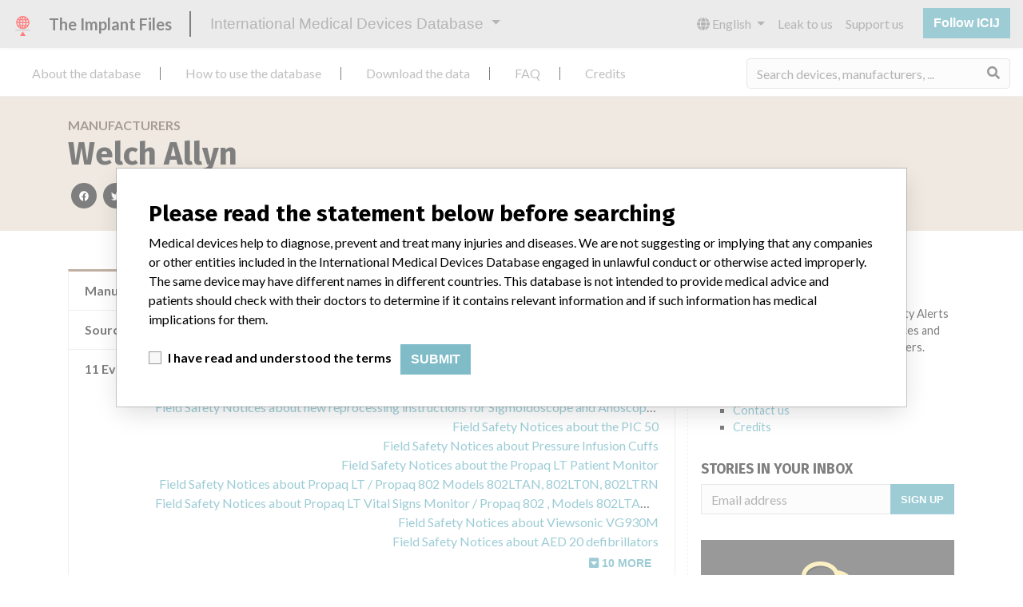

--- FILE ---
content_type: text/html; charset=utf-8
request_url: https://medicaldevices.icij.org/manufacturers/bundesinstitut-fur-arzneimittel-und-medizinprodukte-welch-allyn
body_size: 7419
content:
<!DOCTYPE html>
<html lang="en">
<head>
  <script async src="https://www.googletagmanager.com/gtag/js?id=G-891K1K9CQD"></script>
<script>
  window.dataLayer = window.dataLayer || [];
  function gtag(){dataLayer.push(arguments);}
  gtag('js', new Date());
  gtag('config', 'G-891K1K9CQD');
  gtag('config', 'UA-109005411-1');
</script>

  <meta property="fb:pages" content="99609391511" />
  <meta http-equiv="X-UA-Compatible" content="IE=edge">
  <meta name="viewport" content="width=device-width, initial-scale=1">
  <meta name="csrf-param" content="authenticity_token" />
<meta name="csrf-token" content="Du6kI2O5UxsAzwZB7spQNYs8gPvADEQXTMBgeZPDKhdrDuykWKfRFOX0jYxyNbAiUNskrYrHuCZWLNyC8ByqCg" />
  

  <title>International Medical Devices Database</title>
<meta name="description" content="Explore more than 120,000 Recalls, Safety Alerts and Field Safety Notices of medical devices and their connections with their manufacturers.">
<meta name="twitter:card" content="summary">
<meta name="twitter:site" content="ICIJ">
<meta name="twitter:image" content="https://medicaldevices.icij.org/packs/static/images/CC_RecallDatabase.TShare-0e1be58dc0c40ce41bd5.jpg">
<meta property="og:type" content="article">
<meta property="og:url" content="https://medicaldevices.icij.org/manufacturers/bundesinstitut-fur-arzneimittel-und-medizinprodukte-welch-allyn">
<meta property="og:image" content="https://medicaldevices.icij.org/packs/static/images/CC_RecallDatabase.TShare-0e1be58dc0c40ce41bd5.jpg">
<meta property="og:title" content="Look for companies in the International Medical Devices Database">
<meta property="og:description" content="Find company and safety information in the only global database.">

  <link rel="apple-touch-icon" sizes="57x57" href="/apple-touch-icon-57x57.png">
  <link rel="apple-touch-icon" sizes="60x60" href="/apple-touch-icon-60x60.png">
  <link rel="apple-touch-icon" sizes="72x72" href="/apple-touch-icon-72x72.png">
  <link rel="apple-touch-icon" sizes="76x76" href="/apple-touch-icon-76x76.png">
  <link rel="apple-touch-icon" sizes="114x114" href="/apple-touch-icon-114x114.png">
  <link rel="apple-touch-icon" sizes="120x120" href="/apple-touch-icon-120x120.png">
  <link rel="apple-touch-icon" sizes="144x144" href="/apple-touch-icon-144x144.png">
  <link rel="apple-touch-icon" sizes="152x152" href="/apple-touch-icon-152x152.png">
  <link rel="apple-touch-icon" sizes="180x180" href="/apple-touch-icon-180x180.png">
  <link rel="icon" type="image/png" href="/favicon-32x32.png" sizes="32x32">
  <link rel="icon" type="image/png" href="/android-chrome-192x192.png" sizes="192x192">
  <link rel="icon" type="image/png" href="/favicon-16x16.png" sizes="16x16">
  <link rel="manifest" href="/packs/manifest.json">
  <link rel="mask-icon" href="/safari-pinned-tab.svg" color="#3b98ab">
  <meta name="msapplication-TileColor" content="#3b98ab">
  <meta name="msapplication-TileImage" content="/mstile-144x144.png">
  <meta name="theme-color" content="#3b98ab">

  <script src="/packs/js/runtime-8d259dea25c51ae88e35.js" defer="defer"></script>
<script src="/packs/js/961-ab70970282ac7c79e003.js" defer="defer"></script>
<script src="/packs/js/application-19b92b5f79f184634a0f.js" defer="defer"></script>
  <link rel="stylesheet" href="/packs/css/application-decbed34.css" media="screen" />
</head>
<body>
  <div class="app" id="app">
    <main-header></main-header>
    <disclaimer-modal></disclaimer-modal>
    <nav class="navbar navbar-expand navbar-light main-nav header-gap border-bottom">
  <div class="collapse navbar-collapse">
    <ul class="navbar-nav mr-auto">
      <li class="main-nav__item nav-item mr-2">
        <a class="nav-link" href="/p/about">About the database</a>
      </li>
      <li class="main-nav__item nav-item mr-2">
        <a class="nav-link" href="/p/the-database">How to use the database</a>
      </li>
      <li class="main-nav__item nav-item mr-2">
        <a class="nav-link" href="/p/download">Download the data</a>
      </li>
      <li class="main-nav__item nav-item mr-2">
        <a class="nav-link" href="/p/faq">FAQ</a>
      </li>
      <li class="main-nav__item nav-item mr-2">
        <a class="nav-link" href="/p/credits">Credits</a>
      </li>
    </ul>
    <search-form initial-value=""></search-form>
  </div>
</nav>

    <div class="manufacturer pb-4">
  <div class="manufacturer__heading mb-5 py-4">
    <div class="container">
      <div class="row">
        <div class="col mw-sidebar">
          <div class="manufacturer__heading__breadcrumbs text-uppercase font-weight-bold">
            <a href="/manufacturers">Manufacturers</a>
          </div>
          <h1 class="manufacturer__heading__title">
            Welch Allyn
          </h1>
          <sharing-options :values="{&quot;twitter_title&quot;:&quot;I just found Welch Allyn in the International Medical Devices Database #ImplantFiles&quot;,&quot;twitter_media&quot;:null,&quot;facebook_title&quot;:&quot;Look for companies in the International Medical Devices Database&quot;,&quot;facebook_description&quot;:&quot;Find company and safety information in the only global database.&quot;,&quot;facebook_media&quot;:null,&quot;email_title&quot;:&quot;Find companies in ICIJ&#39;s International Medical Device Database&quot;,&quot;email_description&quot;:&quot;ICIJ&#39;s publicly searchable database increases transparency around the medical devices industry.&quot;,&quot;title&quot;:&quot;International Medical Devices Database&quot;,&quot;description&quot;:&quot;Explore more than 120,000 Recalls, Safety Alerts and Field Safety Notices of medical devices and their connections with their manufacturers.&quot;,&quot;media&quot;:&quot;imddb-transparent.jpg&quot;}" direction="row" no-embed class="justify-content-start"></sharing-options>
        </div>
      </div>
    </div>
  </div>
  <div class="container">
    <div class="row my-5">
      <div class="col mw-sidebar">
        <div class="card manufacturer__card ">
  <ul class="list-group list-group-flush">
        <li class="list-group-item">
          <span class="font-weight-bold">
            Manufacturer Parent Company (2017)
          </span>
          <div class="float-right font-italic mw-100 d-block">
            <a href="/search?f%5Bparent-company%5D=Hill-Rom+Holdings%2C+Inc&m=manufacturer">
  Hill-Rom Holdings, Inc
</a>

          </div>
        </li>
        <li class="list-group-item">
          <span class="font-weight-bold">
            Source
          </span>
          <div class="float-right font-italic mw-100 d-block">
            <abbr title="Bundesinstitut für Arzneimittel und Medizinprodukte" v-b-tooltip>
  BAM
</abbr>

          </div>
        </li>
      <li class="list-group-item list-group-truncate">
        <span class="font-weight-bold pr-2 text-nowrap">
          11 Events
        </span>
        <paginated-list inline-template>
          <div class="list-group-truncate-item" v-cloak>
            <ul class="list-unstyled pl-2">
                <li class="text-truncate">
                  <a title="Field Safety Notices about AED 10 defibrillators" href="/events/deu-aed-10-defibrillators">Field Safety Notices about AED 10 defibrillators</a>
                </li>
                <li class="text-truncate">
                  <a title="Field Safety Notices about AED 10 and MRL JumpStart" href="/events/deu-aed-10-and-mrl-jumpstart">Field Safety Notices about AED 10 and MRL JumpStart</a>
                </li>
                <li class="text-truncate">
                  <a title="Field Safety Notices about new reprocessing instructions for Sigmoidoscope and Anoscope Systems and accessories" href="/events/deu-new-reprocessing-instructions-for-sigmoidoscope-and-anoscope-systems-and-accessories">Field Safety Notices about new reprocessing instructions for Sigmoidoscope and Anoscope Systems and accessories</a>
                </li>
                <li class="text-truncate">
                  <a title="Field Safety Notices about the PIC 50" href="/events/deu-the-pic-50">Field Safety Notices about the PIC 50</a>
                </li>
                <li class="text-truncate">
                  <a title="Field Safety Notices about Pressure Infusion Cuffs" href="/events/deu-pressure-infusion-cuffs">Field Safety Notices about Pressure Infusion Cuffs</a>
                </li>
                <li class="text-truncate">
                  <a title="Field Safety Notices about the Propaq LT Patient Monitor" href="/events/deu-the-propaq-lt-patient-monitor">Field Safety Notices about the Propaq LT Patient Monitor</a>
                </li>
                <li class="text-truncate">
                  <a title="Field Safety Notices about Propaq LT / Propaq 802 Models 802LTAN, 802LT0N, 802LTRN" href="/events/deu-propaq-lt-propaq-802-models-802ltan-802lt0n-802ltrn">Field Safety Notices about Propaq LT / Propaq 802 Models 802LTAN, 802LT0N, 802LTRN</a>
                </li>
                <li class="text-truncate">
                  <a title="Field Safety Notices about Propaq LT Vital Signs Monitor / Propaq 802 , Models 802LTAN, 802LT0N, 802LTRN" href="/events/deu-propaq-lt-vital-signs-monitor-propaq-802-models-802ltan-802lt0n-802ltrn">Field Safety Notices about Propaq LT Vital Signs Monitor / Propaq 802 , Models 802LTAN, 802LT0N, 802LTRN</a>
                </li>
                <li class="text-truncate">
                  <a title="Field Safety Notices about Viewsonic VG930M" href="/events/deu-viewsonic-vg930m">Field Safety Notices about Viewsonic VG930M</a>
                </li>
                <li class="text-truncate">
                  <a title="Field Safety Notices about AED 20 defibrillators" href="/events/deu-aed-20-defibrillators">Field Safety Notices about AED 20 defibrillators</a>
                </li>
                <li class="text-truncate">
                  <a title="Field Safety Notices about AED 10 defibrillators" href="/events/deu-aed-10-defibrillators-075901a2">Field Safety Notices about AED 10 defibrillators</a>
                </li>
            </ul>
            <div class="text-right">
              <button v-if="canReduce()" @click="reduce" class="btn btn-link btn-sm text-uppercase text-muted">
                {{ $t('card.reduce') }}
              </button>
                <button v-if="hasMore()" @click="next" class="btn btn-link btn-sm text-uppercase font-weight-bold">
                  <i class="fas fa-caret-square-down"></i>
                  {{ $tc('card.more',  left) }}
                </button>
            </div>
          </div>
        </paginated-list>
      </li>
  </ul>
</div>

        <div class="position-relative my-5">
          <h2 class="ticked-title">
            11 devices in the database
          </h2>
          <div class="manufacturer__devices card-columns small mt-2">
              <div class="card device__card ">
    <div class="card-header">
      <h5 class="m-0">
        <a href="/devices/deu-aed-10-defibrillators">AED 10 defibrillators</a>
      </h5>
    </div>
  <ul class="list-group list-group-flush">
        <li class="list-group-item  mw-100">
          <span class="font-weight-bold">
            Model / Serial
          </span>
          <div class="float-right font-italic mw-100 d-block">
            <span class="text-truncate d-inline-block mw-100" title="" v-b-tooltip>
  
</span>

          </div>
        </li>
        <li class="list-group-item  mw-100">
          <span class="font-weight-bold">
            Product Description
          </span>
          <div class="float-right font-italic mw-100 d-block">
            Medical electronics / Electromedical devices
          </div>
        </li>
  </ul>
</div>

              <div class="card device__card ">
    <div class="card-header">
      <h5 class="m-0">
        <a href="/devices/deu-aed-10-and-mrl-jumpstart">AED 10 and MRL JumpStart</a>
      </h5>
    </div>
  <ul class="list-group list-group-flush">
        <li class="list-group-item  mw-100">
          <span class="font-weight-bold">
            Model / Serial
          </span>
          <div class="float-right font-italic mw-100 d-block">
            <span class="text-truncate d-inline-block mw-100" title="" v-b-tooltip>
  
</span>

          </div>
        </li>
        <li class="list-group-item  mw-100">
          <span class="font-weight-bold">
            Product Description
          </span>
          <div class="float-right font-italic mw-100 d-block">
            Medical electronics / Electromedical devices
          </div>
        </li>
  </ul>
</div>

              <div class="card device__card ">
    <div class="card-header">
      <h5 class="m-0">
        <a href="/devices/deu-new-reprocessing-instructions-for-sigmoidoscope-and-anoscope-systems-and-accessories">new reprocessing instructions for Sigmoidoscope and Anoscope Systems and accessories</a>
      </h5>
    </div>
  <ul class="list-group list-group-flush">
        <li class="list-group-item  mw-100">
          <span class="font-weight-bold">
            Model / Serial
          </span>
          <div class="float-right font-italic mw-100 d-block">
            <span class="text-truncate d-inline-block mw-100" title="" v-b-tooltip>
  
</span>

          </div>
        </li>
        <li class="list-group-item  mw-100">
          <span class="font-weight-bold">
            Product Description
          </span>
          <div class="float-right font-italic mw-100 d-block">
            Optics / Precision engineering
          </div>
        </li>
  </ul>
</div>

              <div class="card device__card ">
    <div class="card-header">
      <h5 class="m-0">
        <a href="/devices/deu-the-pic-50">the PIC 50</a>
      </h5>
    </div>
  <ul class="list-group list-group-flush">
        <li class="list-group-item  mw-100">
          <span class="font-weight-bold">
            Model / Serial
          </span>
          <div class="float-right font-italic mw-100 d-block">
            <span class="text-truncate d-inline-block mw-100" title="" v-b-tooltip>
  
</span>

          </div>
        </li>
        <li class="list-group-item  mw-100">
          <span class="font-weight-bold">
            Product Description
          </span>
          <div class="float-right font-italic mw-100 d-block">
            Medical electronics / Electromedical devices
          </div>
        </li>
  </ul>
</div>

              <div class="card device__card ">
    <div class="card-header">
      <h5 class="m-0">
        <a href="/devices/deu-pressure-infusion-cuffs">Pressure Infusion Cuffs</a>
      </h5>
    </div>
  <ul class="list-group list-group-flush">
        <li class="list-group-item  mw-100">
          <span class="font-weight-bold">
            Model / Serial
          </span>
          <div class="float-right font-italic mw-100 d-block">
            <span class="text-truncate d-inline-block mw-100" title="" v-b-tooltip>
  
</span>

          </div>
        </li>
        <li class="list-group-item  mw-100">
          <span class="font-weight-bold">
            Product Description
          </span>
          <div class="float-right font-italic mw-100 d-block">
            Injections / Infusions / Transfusions / Dialysis
          </div>
        </li>
  </ul>
</div>

              <a class="card device__card device__card--more" @click="$refs.manufacturerDevicesModal.show()">
                <i class="fas fa-external-link-alt mr-1 text-muted"></i>
                6 more
              </a>
              <b-modal hide-footer size="lg" lazy ref="manufacturerDevicesModal" title="11 devices in the database">
                <aggregation-modal url="/manufacturers/bundesinstitut-fur-arzneimittel-und-medizinprodukte-welch-allyn/devices" />
              </b-modal>
          </div>
        </div>
          <div class="position-relative my-5">
            <h2 class="ticked-title">
              44 manufacturers with a similar name
            </h2>
            <p>
              Learn more about the data <a href="/p/faq">here</a>
            </p>
            <div class="manufacturer__similars small mt-2 card-columns">
                <div class="card manufacturer__card ">
    <div class="card-header">
      <h5 class="m-0">
        <a href="/manufacturers/national-institute-of-drugs-and-food-surveillance-invima-welch-allyn-protocol-inc-welch-allyn-inc">Welch Allyn Protocol Inc. || Welch Allyn Inc</a>
      </h5>
    </div>
  <ul class="list-group list-group-flush">
        <li class="list-group-item">
          <span class="font-weight-bold">
            Manufacturer Parent Company (2017)
          </span>
          <div class="float-right font-italic mw-100 d-block">
            <a href="/search?f%5Bparent-company%5D=Hill-Rom+Holdings%2C+Inc&m=manufacturer">
  Hill-Rom Holdings, Inc
</a>

          </div>
        </li>
        <li class="list-group-item">
          <span class="font-weight-bold">
            Source
          </span>
          <div class="float-right font-italic mw-100 d-block">
            <abbr title="National Institute of Drugs and Food Surveillance (INVIMA)" v-b-tooltip>
  NIDFSINVIMA
</abbr>

          </div>
        </li>
  </ul>
</div>

                <div class="card manufacturer__card ">
    <div class="card-header">
      <h5 class="m-0">
        <a href="/manufacturers/new-zealand-medicines-and-medical-devices-safety-authority-welch-allyn-inc">Welch Allyn Inc</a>
      </h5>
    </div>
  <ul class="list-group list-group-flush">
        <li class="list-group-item">
          <span class="font-weight-bold">
            Manufacturer Parent Company (2017)
          </span>
          <div class="float-right font-italic mw-100 d-block">
            <a href="/search?f%5Bparent-company%5D=Hill-Rom+Holdings%2C+Inc&m=manufacturer">
  Hill-Rom Holdings, Inc
</a>

          </div>
        </li>
        <li class="list-group-item">
          <span class="font-weight-bold">
            Source
          </span>
          <div class="float-right font-italic mw-100 d-block">
            <abbr title="New Zealand Medicines and Medical Devices Safety Authority" v-b-tooltip>
  NZMMDSA
</abbr>

          </div>
        </li>
  </ul>
</div>

                <div class="card manufacturer__card ">
    <div class="card-header">
      <h5 class="m-0">
        <a href="/manufacturers/new-zealand-medicines-and-medical-devices-safety-authority-welch-allyn-protocol-inc">Welch Allyn Protocol Inc</a>
      </h5>
    </div>
  <ul class="list-group list-group-flush">
        <li class="list-group-item">
          <span class="font-weight-bold">
            Manufacturer Parent Company (2017)
          </span>
          <div class="float-right font-italic mw-100 d-block">
            <a href="/search?f%5Bparent-company%5D=Hill-Rom+Holdings%2C+Inc&m=manufacturer">
  Hill-Rom Holdings, Inc
</a>

          </div>
        </li>
        <li class="list-group-item">
          <span class="font-weight-bold">
            Source
          </span>
          <div class="float-right font-italic mw-100 d-block">
            <abbr title="New Zealand Medicines and Medical Devices Safety Authority" v-b-tooltip>
  NZMMDSA
</abbr>

          </div>
        </li>
  </ul>
</div>

                <div class="card manufacturer__card ">
    <div class="card-header">
      <h5 class="m-0">
        <a href="/manufacturers/ministero-della-salute-health-ministry-welch-allyn">WELCH ALLYN</a>
      </h5>
    </div>
  <ul class="list-group list-group-flush">
        <li class="list-group-item">
          <span class="font-weight-bold">
            Manufacturer Parent Company (2017)
          </span>
          <div class="float-right font-italic mw-100 d-block">
            <a href="/search?f%5Bparent-company%5D=Hill-Rom+Holdings%2C+Inc&m=manufacturer">
  Hill-Rom Holdings, Inc
</a>

          </div>
        </li>
        <li class="list-group-item">
          <span class="font-weight-bold">
            Source
          </span>
          <div class="float-right font-italic mw-100 d-block">
            <abbr title="Ministero della Salute (Health Ministry)" v-b-tooltip>
  MSHM
</abbr>

          </div>
        </li>
  </ul>
</div>

                <div class="card manufacturer__card ">
    <div class="card-header">
      <h5 class="m-0">
        <a href="/manufacturers/l-agence-nationale-de-securite-du-medicament-et-des-produits-de-sante-ansm-welch-allyn">Welch Allyn</a>
      </h5>
    </div>
  <ul class="list-group list-group-flush">
        <li class="list-group-item">
          <span class="font-weight-bold">
            Source
          </span>
          <div class="float-right font-italic mw-100 d-block">
            <abbr title="L’Agence nationale de sécurité du médicament et des produits de santé (ANSM)" v-b-tooltip>
  LAANSM
</abbr>

          </div>
        </li>
  </ul>
</div>

                <a class="card manufacturer__card manufacturer__card--more" @click="$refs.manufacturerSimilarsModal.show()">
                  <i class="fas fa-external-link-alt mr-1 text-muted"></i>
                  39 more
                </a>
                <b-modal hide-footer size="lg" lazy ref="manufacturerSimilarsModal" title="44 manufacturers with a similar name">
                  <aggregation-modal url="/manufacturers/bundesinstitut-fur-arzneimittel-und-medizinprodukte-welch-allyn/similars" />
                </b-modal>
            </div>
          </div>
      </div>
      <aside class="sidebar col ">
  <section class="sidebar__section">
    <h3 class="sidebar__section__heading">
      About this database
    </h3>
    <p>
      Explore more than 120,000 Recalls, Safety Alerts and Field Safety Notices of medical devices and their connections with their manufacturers.
    </p>
    <ul>
      <li>
        <a href="/p/faq">FAQ</a>
      </li>
      <li>
        <a href="/p/about">About the database</a>
      </li>
      <li>
        <a href="/p/contact-us">Contact us</a>
      </li>
      <li>
        <a href="/p/credits">Credits</a>
      </li>
    </ul>
  </section>

  <section class="sidebar__section mb-3">
    <h3 class="sidebar__section__heading">
      Stories in your inbox
    </h3>
    <sign-up-form no-label horizontal></sign-up-form>
  </section>

  <section class="sidebar__section mb-3">
    <a class="callout-button text-center d-block p-4" href="/p/callout">
  <i class="callout-button__icon far fa-comments fa-4x"></i>
  <p class="callout-button__description mt-4">
    Do you work in the medical industry? Or have experience with a medical device? Our reporting is not done yet. We want to hear from you.
  </p>
  <span class="callout-button__cta d-inline-block btn btn-outline-light rounded-pill">
    Tell us your story!
  </span>
</a>
  </section>

  <section class="sidebar__section">
    <h3 class="sidebar__section__heading">
      Disclaimer
    </h3>
    <p>
      Medical devices help to diagnose, prevent and treat many injuries and diseases. We are not suggesting or implying that any companies or other entities included in the International Medical Devices Database engaged in unlawful conduct or otherwise acted improperly.  The same device may have different names in different countries. This database is not intended to provide medical advice and patients should check with their doctors to determine if it contains relevant information and if such information has medical implications for them.
    </p>
  </section>

    <section class="sidebar__section">
      <h3 class="sidebar__section__heading">
        Download the data
      </h3>
      <p>
        The International Medical Devices Database is licensed under the <a href="http://opendatacommons.org/licenses/odbl/1.0/" target="_blank">Open Database License</a> and its contents under <a href="http://creativecommons.org/licenses/by-sa/3.0/" target="_blank">Creative Commons Attribution-ShareAlike</a> license. Always cite the <a href="https://icij.org" target="_blank">International Consortium of Investigative Journalists</a> when using this data. You can download a raw copy of the database here.
      </p>
      <a class="btn btn-block btn-outline-primary text-primary" href="/download/icij-imddb-20251103.zip">
        <i class="fa fa-download mr-2"></i>
        Download all (zipped)
</a>    </section>
</aside>

    </div>
  </div>
</div>

    
    <generic-footer version="2.3.2">
      <template slot="left">
          <lang-picker>
    <div class="input-group d-inline-flex w-auto">
      <div class="input-group-prepend">
        <label class="input-group-text" for="input-lang-picker">
          <i class="fas fa-globe"></i>
          <span class="sr-only">Language</span>
        </label>
      </div>
      <select name="lang" id="input-lang-picker" class="custom-select w-auto"><option selected="selected" value="https://medicaldevices.icij.org/manufacturers/bundesinstitut-fur-arzneimittel-und-medizinprodukte-welch-allyn">English</option>
<option value="https://fr.medicaldevices.icij.org/manufacturers/bundesinstitut-fur-arzneimittel-und-medizinprodukte-welch-allyn">Français</option>
<option value="https://es.medicaldevices.icij.org/manufacturers/bundesinstitut-fur-arzneimittel-und-medizinprodukte-welch-allyn">Español</option>
<option value="https://ko.medicaldevices.icij.org/manufacturers/bundesinstitut-fur-arzneimittel-und-medizinprodukte-welch-allyn">한국어</option></select>
    </div>
  </lang-picker>

      </template>
    </generic-footer>
  </div>
</body>
</html>
